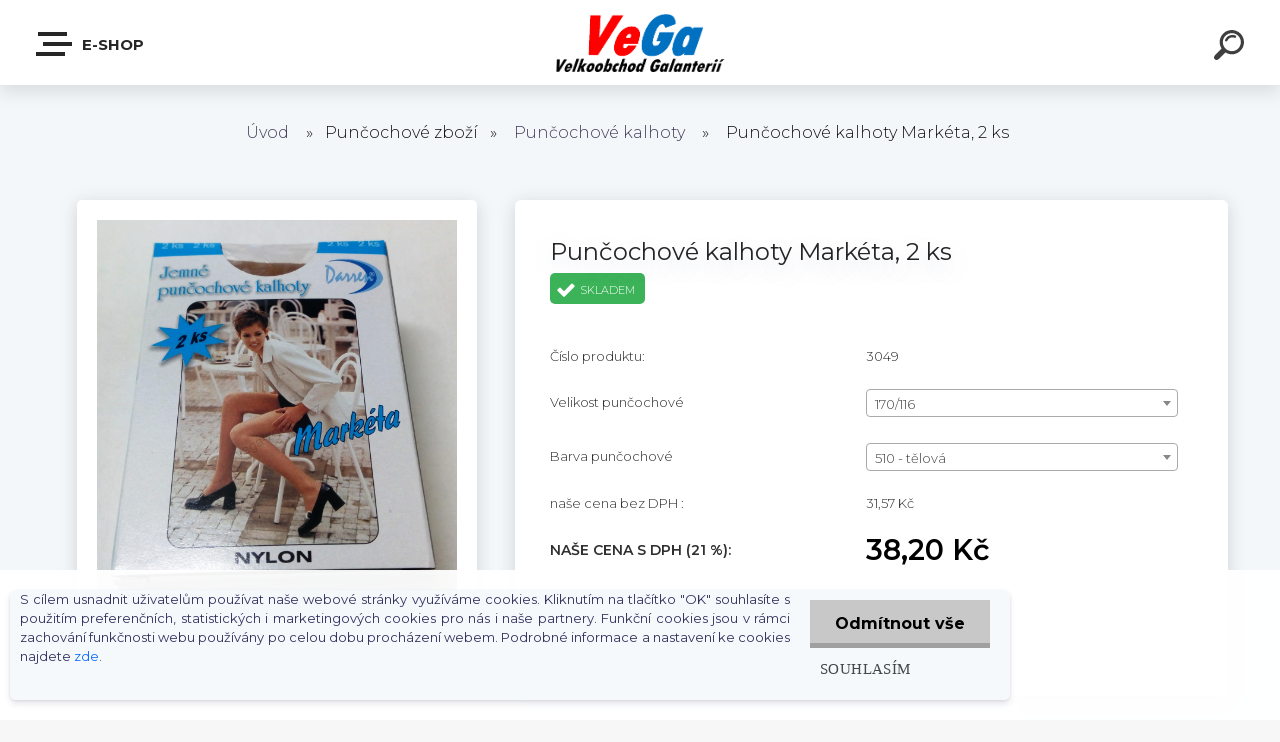

--- FILE ---
content_type: text/css
request_url: https://www.vega-znojmo.cz/sablony/nove/krypton/kryptongrey/css/import/base.css?_=2018-03-06-12-10
body_size: 8288
content:
@font-face {
    font-family: "FontIcon";
    src: url("/fonts/Icons_font.woff") format("woff");
}

*, *::after, *::before {
    box-sizing: border-box;
}

html {
    background-color: rgb(247, 247, 247);
}

#page_background {
    background: rgb(255, 255, 255) none repeat scroll 0 0 !important;
}
.myheader {
    background: rgb(255, 255, 255) none repeat scroll 0 0;
    border-top: 35px solid rgb(240, 240, 240);
}
#main-menu ul:first-child li a::before {
    background-color: rgb(248, 112, 90);
    border-radius: 0;
    content: "";
    display: inline-block;
    font-family: fontawesome;
    font-size: 28px;
    height: 55px;
    left: 15px;
    line-height: 53px;
    position: absolute;
    text-align: center;
    top: 0;
    width: 57px;
}
#inleft_eshop {
    background: rgb(248, 248, 248) none repeat scroll 0 0;
    text-align: center;
}

#ebar div {
    height: 0;
}
#header_block{
    color: rgba(0, 0, 0, 0.7);
    display: inline-block;
    font-size: 13px;
    position: relative;
    text-align: left;
    top: -25px;
    width: 1140px;
}
#header_block span{
    z-index:999;
    position:relative;
}
.leftmenuCat::before {
    background-color: rgb(47, 47, 47);
    bottom: 0;
    content: "";
    display: block;
    height: 3px;
    left: 1px;
    position: relative;
    top: 30px;
    width: 44px;
}
html body #page #ebar_set a.elink.user_login_text {
    border-right: 1px solid rgb(204, 204, 204);
    padding-right: 15px;
}
#search {
    top: -60px;
}
#left-box ul {
    display: inline-block;
    list-style-type: none;
    text-align: left;
    width: 100%;
}
#main-menu ul li {
    border-right: 0 none;
    box-shadow: none;
}
.logo-wrapper {
    top: 0px;
}
.myheader .content {
    height: 176px;
}
a, .myfooter .icon, .page-e-register h1, .centerpage_params_filter_areas .ui-tabs-nav li.ui-state-active a, .centerpage_params_filter_areas .ui-tabs-nav li.ui-state-hover a, .parallax button:hover i, .unoslider_left.unoslider_navigation:hover::after, .unoslider_right.unoslider_navigation:hover::after, html .mybanner a:hover h2 {
    color: rgb(248, 112, 90);
}
#basket_shipping_list, live_delivery {
    margin: 6px;
}
#left-box .title_left_eshop, #boxNorm #login_btn, .elink.user_name_text::before, ul.bookmark li.selected, #registration_btn, #buy_btn, #send_btn, .basket_merge_buttons, .submit_save, #submit_save, #submit_btn, .productList .buy_btn, html body #page .extract_details_btns, .cancel_filter_button, .cancel_filter_button:hover, #main-menu ul:first-child li a::before, .unoslider_timer {
    background-color: #E94B35;
    color: rgb(255, 255, 255);
    text-shadow: 0 1px 0.4px rgba(0, 0, 0, 0.2);
}
.wrapper_search_submit {
    background-color: rgba(0, 0, 0, 0);
    border: medium none;
    color: rgb(150, 150, 150);
}
#ebar {
    top: -183px;
}
html body .elink.user_login_text::before, .elink.user-logout.user_register_text::before, .elink.user-logout.user_register_text::before, .elink.user_name_text::before, .elink.user-logout.user_logout_text::before {
    background-color: rgb(247, 247, 247);
    border: 1px solid rgb(255, 255, 255);
    color: rgb(231, 108, 80);
    display: none;
    text-shadow: 0 1px 0.4px rgb(255, 255, 255);
}
.elink.user-logout.user_logout_text::before {
    line-height: 16px;
}
.elink.user_name_text::before {
    line-height: 19px;
    padding: 10px 10px 10px 8px;
}
.wrapper_search_submit {
    right: 4px;
    top: 4px;
}
html body .elink.user_login_text::before, .elink.user-logout.user_register_text::before, .elink.user-logout.user_register_text::before, .elink.user_name_text::before, .elink.user-logout.user_logout_text::before {
    border: medium none;
    box-shadow: 0 0 0 3px rgba(0, 0, 0, 0.1);
}
#main-menu {
    background-color: rgba(0, 0, 0, 0);
    padding: 0;
}
html .bookmark li.selected {
    border-color: rgb(47, 47, 47);
}
ul.bookmark li:hover a {
    color: rgb(47, 47, 47);
}
ul.bookmark li a {
    color: rgb(102, 102, 102);
    font-size: 15px;
    font-weight: 700;
    text-decoration: none;
    text-transform: uppercase;
    transition: none 0s ease 0s ;
}

.leftmenu li:hover a i, .leftmenuAct a i, .leftmenu2 li:hover a i, .leftmenuAct a i{
    font-weight:bold;
}
.leftmenu li:hover a::before, .leftmenuAct a::before, .leftmenu2 li:hover a::before, .leftmenuAct a::before {
    color: #000000;
    transform: none;
    transition: none;
    overflow: visible;
}
html body #page ul.bookmark .selected a, html body #page ul.bookmark li:hover a {
    color: rgb(47, 47, 47);
    font-weight: 700;
    text-transform: uppercase;
}
html body.page-e-basket #page ul.bookmark li:hover a {
    color: rgb(255, 255, 255);
    font-weight: 700;
    text-transform: uppercase;
}
.currency_label {
    line-height: 34px;
}
#incenterpage2 {
    padding-top: 0;
}

#incenterpage2 {
    padding: 0 6px;
}

.page-product-detail #incenterpage2 {
    padding-top: 20px;
}
.page-e-basket #incenterpage2, .page-e-finish #incenterpage2 {
    padding-top: 30px;
}
#centerpage_params_filter_area input.price {
    border: 1px solid rgb(209, 214, 217);
    border-radius: 0;
}
html body #page .price-value.def_color #price2_value_def_color {
    display: table-cell;
    margin-top: 0;
    vertical-align: middle;
}
.price-value.def_color > span {
    font-size: 14px;
}
h1 img, h2 img, h3 img, h4 img, h5 img, h6 img {
    display: none;
}
.extract_details_btns {
    box-shadow: none !important;
}
.centerpage_params_filter_areas .ui-tabs-nav li.ui-state-active a {
    box-shadow: 2px 0 0 rgb(248, 112, 90) inset;
}
.centerpage_params_filter_areas .ui-tabs-nav li.ui-state-active, .centerpage_params_filter_areas .ui-tabs-nav li.ui-state-hover {
    background-color: rgb(255, 255, 255);
}
.ui-tabs-vertical .ui-tabs-nav li {
    background: rgb(244, 244, 244) none repeat scroll 0 0;
    box-shadow: none;
}
.params_values_place {
    margin-top: -1px;
}
.ui-tabs-vertical .ui-tabs-nav li {
    box-shadow: none !important;
}
.ui-tabs-vertical .ui-tabs-nav li a, .ui-tabs-vertical .ui-tabs-nav, .ui-tabs-vertical .ui-tabs-nav li, .param.centerpage_params_filter_areas td.value_cells {
    background: rgb(255, 255, 255) none repeat scroll 0 0;
    border-color: rgb(209, 214, 217);
    left: 0;
}
.param.centerpage_params_filter_areas td.value_cells {
    background-color: rgb(255, 255, 255);
    width: auto;
}
.ui-tabs-vertical .ui-tabs-nav li.ui-tabs-active {
    border-right: 1px solid rgb(209, 214, 217);
    left: 0;
    position: relative;
}
.img > img {
    height: auto;
    max-height: 400px;
    max-width: 400px;
    width: auto;
}
.myfooter h4, .myfooter .icon, .myfooter h5, input:hover, input:focus, #page .centerpage_params_filter_areas .ui-slider .ui-slider-handle, #page .centerpage_params_filter_areas .ui-slider .ui-slider-handle:hover, #page .extract_details_btns, html body #page .centerpage_params_filter_areas .ui-slider-range, textarea:hover {
    border-color: rgb(248, 112, 90);
}
ul.bookmark {
    border-bottom: 1px solid rgb(217, 217, 217);
}
.centerpage_params_filter_areas .ui-tabs-nav li.ui-state-active a {
}
#registration_btn, #buy_btn, #send_btn, .basket_merge_buttons, .submit_save, #submit_save, #submit_btn, #show_selected_button, .button_new_discussion, .wa-button {
    background-color: rgb(248, 112, 90);
    border: 1px solid rgb(248, 112, 90);
    color: rgb(255, 255, 255) !important;
    font-weight: bold;
    padding: 4px 30px;
    text-shadow: none;
}
div.param.centerpage_params_filter_areas {
    background: rgb(248, 248, 248) none repeat scroll 0 0;
    margin-bottom: 0;
    margin-top: 10px;
    padding-top: 20px;
    width: auto !important;
}
#products_sorting_box,
div.sorting {
    background: rgb(248, 248, 248) none repeat scroll 0 0;
    margin-top: 0;
    height: auto !important;
}

.sorting .sorting_item,
.sorting .sorting_label {
    display: table-cell;
}

.sorting .sorting_item,
.sorting .sorting_label,
.sorting .sorting_order_text {
    color: rgb(102, 102, 102);
    font-weight: 500;
    line-height: 30px;
    padding-left: 20px;
    padding-right: 0;
}
.sorting .sorting_label,
.sorting .sorting_order_text {
    font-weight:bold;
}
#products_sorting_table {
    background-color: rgb(248, 248, 248);
    border: medium none;
    box-shadow: none;
}
#left-box li a::before {
    font-size: 10px;
    left: 15px;
    top: 12px;
}
#btn_continue_shopping {
    font-weight: bold;
    padding: 4px 30px;
    text-shadow: 0 1px 0.4px rgba(0, 0, 0, 0.3);
}
#basket_shipping_list > tbody > tr > td, #cena_dodani_puvodni {
    font-size: 14px;
}
.wrapper-voucher-value .buy_btn {
    padding: 4px 30px;
    width: 80%;
}
.button_new_discussion, .wa-button, #btn_continue_shopping {
    padding: 10px 30px;
}

.productPrice {
    height: 60px;
    text-align: center;
}
.subcat {
    border-bottom: medium none;
    border-top: medium none;
    margin-top: 30px;
}
.productPriceBox .productPrice .our_price_text, .productPriceBox .productPrice .product_price_text, .productPriceBox .productPrice > font {
    color: rgb(47, 47, 47);
    display: inline-block;
    font-size: 16px;
    height: 30px;
    line-height: 24px;
    margin: 0;
    width: auto;
}
.bookmark.product_switcher {
    display: none;
}

.subcat li a {
    background-position: inherit;
    background-repeat: no-repeat;
    float: none;
    font-size: 12px;
    font-weight: inherit;
    margin: inherit;
    padding: inherit;
    text-decoration: inherit;
    list-style-type: inherit;
    min-width: inherit;
}

.subcat li:hover {
    background: rgb(248, 248, 248) none repeat scroll 0 0;
}
.productPriceBox .productPrice .our_price_text {
    font-weight: 700;
}
.productPriceBox .productPrice .product_price_text {
    font-weight: 700;
    margin-right: 5px;
}
.productPriceBox .productPrice font {
    font-size: 13px;
}
#registration_btn:hover, #buy_btn:hover, #send_btn:hover, .basket_merge_buttons:hover, #submit_save:hover, #submit_btn:hover, .button_new_discussion:hover, .wa-button:hover, .fixed-parent-node.visible > a.active {
    background-color: rgb(47, 47, 47) !important;
    border: 1px solid rgb(47, 47, 47);
    color: rgb(255, 255, 255) !important;
}
html .fixed-parent-node.visible > .direct-link-text, html .fixed-parent-node.visible > .direct-link-text::before, html .fixed-parent-node.visible > a.active::before {
    color: rgb(255, 255, 255);
}
ul.bookmark li {
    background: rgba(0, 0, 0, 0) none repeat scroll 0 0 !important;
    padding: 10px 20px 20px;
}
#basket_icon a::before {
    background-color: rgba(0, 0, 0, 0);
    color: rgb(47, 47, 47);
    content: "";
    font-size: 34px;
    margin-right: 15px;
    width: 50px;
}
html body #ebar #quantity_tag::before {
    padding: 0 11px 2px 10px;
}
#main-menu ul:first-child li:hover a::before, #page .wrapper_search_submit:hover, .wrapper_newsletter_submit:hover {
    background-color: rgba(0, 0, 0, 0);
}
.elink.user_login_text:hover::before, .elink.user-logout.user_register_text:hover::before, .elink.user_name_text:hover::before, .elink.user-logout.user_logout_text:hover::before {
    background-color: rgb(255, 255, 255);
}
html body .elink.user_login_text::before {
    padding: 1px 12px 1px 8px;
}
html body #page ul.bookmark li.selected:hover a {
    color: rgb(47, 47, 47);
}
#main-menu ul:first-child li a::before {
    -moz-border-bottom-colors: none;
    -moz-border-left-colors: none;
    -moz-border-right-colors: none;
    -moz-border-top-colors: none;
    background: rgba(0, 0, 0, 0) none repeat scroll 0 0;
    border-color: -moz-use-text-color rgb(248, 112, 90) rgb(248, 112, 90);
    border-image: none;
    border-style: none solid solid;
    border-width: medium 0 0;
    color: rgb(47, 47, 47);
    transition: all 200ms linear 0s;
}
#main-menu > ul li a {
    color: rgb(47, 47, 47);
    font-weight: 600;
    padding: 0 32px;
    text-transform: uppercase;
}
.myfooter .icon, .sorting_label, .price-desc, .detail-info .price-value, #basket_form ul.bookmark li a:hover {
    color: rgba(0, 0, 0, 0.7);
}
.leftmenuCat, html body #left-box #inleft_eshop .leftmenuCat:hover {
    border-bottom: 0 solid;
    color: rgb(47, 47, 47);
    font-size: 16px;
    height: 50px;
    text-transform: uppercase;
}
.news-title > a {
    color: rgb(0, 0, 0);
}

.selected_filters_heading {
    float: left;
    font-weight: 400;
    margin: 5px;
    padding: 5px;
}
.cancel_filter_button, .extract_details_btns {
    border-radius: 0;
}
#centerpage_params_filter_area .subcat {
    margin: 13px 12px 15px;
}
.centerpage_instant_visible_parts, .centerpage_params_filters_selected {
    margin-left: 0px;
    margin-right: 0px;
    text-align: left;
}
html body #page .centerpage_params_filter_areas .ui-slider-range {
    border: 1px solid rgb(208, 208, 208) !important;
}
.centerpage_params_filter_areas .ui-slider-range {
    background: rgba(0, 0, 0, 0) repeating-linear-gradient(-45deg, rgb(248, 248, 248), rgb(248, 248, 248) 10px, rgb(228, 228, 228) 10px, rgb(228, 228, 228) 20px) repeat scroll 0 0;
}
.centerpage_params_filter_areas .ui-widget-content:not(.ui-tabs-panel) {
    background-color: rgb(244, 244, 244);
    border: 1px solid rgb(209, 214, 217);
    box-shadow: none !important;
}
table.productList tr.dark {
    background: rgb(50, 51, 59) none repeat scroll 0 0;
}
td.alt, tr:nth-child(2n) td {
    background-color: inherit;
}
html body #page .total {
    background: rgb(255, 255, 255) none repeat scroll 0 0;
    border-left: 0 none;
    border-right: 0 none;
}
html body .params_values_place .empty_value_cells {
    background: rgba(0, 0, 0, 0) none repeat scroll 0 0 !important;
}
.comments tr.buttons:nth-child(2n) td {
    background-color: inherit !important;
}
#description p {
    color: rgb(47, 47, 47);
    font-size: 14px;
}
#description .spc, #related .spc, #comment .spc {
    padding: 10px 0 10px 10px;
}
#description .spc h3, #related .spc h3, #comment .spc h3  {
    border-bottom: 1px dotted rgb(180, 180, 180);
    color: rgb(0, 0, 0);
    font-weight: bold;
    margin-left: 0;
    margin-right: 0;
    padding-bottom: 5px;
    padding-left: 9px;
}
#incenterpage {
    margin: 32px 7px 7px;
}
#basket_form .price-desc.left, .wrapper-tax-payer, .product_price_text {
    background: rgba(0, 0, 0, 0) none repeat scroll 0 0;
    color: rgb(63, 63, 63);
}
html body #right-box {
    top: 0;
}
.wrapper-tax-payer{
    font-size:18px;
    font-weight:bold;
}
#wherei {
    font-size: 13px;
    margin: 1.5em 1em 1.5em 0;
}
.page-e-finish h2 input {
    margin-right: 5px;
}
.page-e-finish .buttons{
    margin-top: 20px;
}
td, .bookmark #listaA.selected a, .bookmark #listaB.selected a, #mojeid_tab a {
    color: rgb(47, 47, 47);
}
.bookmark #listaA a, .bookmark #listaB a {
    color: rgb(102, 102, 102);
}
.sorting, .param {
    color: rgb(93, 93, 93);
    font-size: 14px !important;
    font-weight: 600;
}
#left-box .leftmenu ul ul, html #page li.leftmenuAct {
    background: rgb(77, 77, 77) none repeat scroll 0 0;
}
html #page li.leftmenuAct {
    background-color: rgba(0, 0, 0, 0);
}
html .leftmenu li:hover {
    background-color: rgba(0, 0, 0, 0);
}
html body #left-box .leftmenu ul ul a {
    color: rgb(47, 47, 47);
    font-size: 14px;
    padding-left: 25px;
    padding-right: 35px;
}
#left-box .leftmenu > ul > li > ul {
    padding: 0 0 15px;
}
#left-box .leftmenu ul ul a:hover {
    color: rgb(0, 0, 0);
}
#left-box .leftmenu ul ul::after {
    border-right: 0px solid rgb(77, 77, 77);
}
#left-box .leftmenu ul ul li a {
    border-bottom: 0px solid rgb(255, 255, 255);
    box-shadow: none;
}
html #page #left-box .leftmenu2 ul ul {
    background: rgb(240, 240, 240) none repeat scroll 0 0;
    box-shadow: none;
    width: 100%;
}
html #page #left-box ul ul {
    background: rgb(240, 240, 240) none repeat scroll 0 0;
    box-shadow: none;
    width: auto;
}
html #left-box .leftmenu2 ul ul a::before {
    display: none;
}
#left-box .leftmenu > ul > li:hover > a, #left-box .leftmenu2 > ul > li:hover > a {
    font-size: 15px;
    text-align: left;
}
#left-box .leftmenu ul ul li:hover  a, #left-box .leftmenu2 ul ul li:hover a {
    font-size: 14px;
    text-align: left;
}


.pagination a, .pagination span.act {
    border: medium none;
    padding: 2px !important;
    font-size: 0;
    margin: 0;
}
.pagination a.toc.act::before {
    background-color: rgba(0, 0, 0, 0);
    border-color: rgb(246, 123, 95);
    color: rgb(255, 255, 255);
    content: "";
    font-size: 10px;
    color: rgb(115, 115, 115);
}
.pagination a.toc::before {
    background-color: rgba(0, 0, 0, 0);
    border-color: rgb(246, 123, 95);
    color: rgb(215, 215, 215);
    content: "";
    font-size: 10px;
}
.productList .dark > th {
    line-height: 20px;
}
.stock_no::before, .delete_btns::before {
    color: rgb(212, 23, 45);
}
.delete_btns:hover::before {
    color: rgb(188, 0, 21);
}
.stock_yes::before {
    color: rgb(45, 167, 89);
}
.productPriceBox > form {
    text-align: center;
}
.productPriceBox .buy_btn {
    background-color: rgb(255, 255, 255);
    border: 1px solid rgb(204, 204, 204);
    border-radius: 0;
    color: rgb(50, 50, 50) !important;
    float: none;
    font-weight: 600;
    padding: 4px 30px;
    text-shadow: none;
}
.product:hover .productPriceBox .buy_btn {
    background-color: rgb(255, 255, 255);
    border: 2px solid rgb(0, 0, 0);
    color: rgb(0, 0, 0) !important;
}
#page .productBody:hover .buy_btn {
    transition: none 0s ease 0s ;
}

.poll-answer > a {
    color: rgb(47, 47, 47);
}
html body #page .ico_new {
    background-color: rgb(250, 5, 66);
    font-size: 11px;
    text-shadow: none;
    text-transform: uppercase;
}
html body #page .ico_act {
    background-color: rgb(248, 112, 90);
    font-size: 11px;
    text-shadow: none;
    text-transform: uppercase;
}
html body #page .ico_top {
    background-color: rgb(246, 123, 95);
    font-size: 11px;
    text-shadow: none;
    text-transform: uppercase;
}
html body #page .ico_shiping {
    background-color: rgb(36, 155, 194);
    font-size: 11px;
    text-shadow: none;
    text-transform: uppercase;
}
body {
    color: rgb(63, 63, 63);
}
#related .spc {
    width: auto;
}
.productList .buy_btn {
    border-radius: 0;
}
#related .productTitle {
    padding-top: 0;
}

#related .productBody {
    border-radius: 0;
}

.productPriceSmall {
    color: rgb(120, 120, 120);
    text-align: center;
}
#left-box ul li a {
    color: rgb(0, 0, 0);
    font-size: 15px;
    height: 40px;
    line-height: 40px;
    padding-left: 40px;
}
#left-box ul ul li a {
    color: rgb(70, 70, 70);
    font-size: 14px;
    height: 40px;
    line-height: 40px;
    padding-left: 55px;
}
#left-box .leftmenu > ul > li:hover > a, html body #page .leftmenu2 li:hover, #left-box ul li a:hover{
    background: rgb(240, 240, 240) none repeat scroll 0 0;
    color: black;
    font-size: 15px;
    text-align: left;
    font-weight:bold;
    transition: none 0s ease 0s ;
}
#left-box .leftmenuAct a, html body #page .leftmenu2 li.leftmenu2Act, html body #page .leftmenu2 ul ul li.leftmenu2Act, html body #page .leftmenu2 li.leftmenu2Act a, html body #page .leftmenu2 ul ul li.leftmenu2Act a {
    background: rgb(230, 230, 230) none repeat scroll 0 0;
    color: rgb(0, 0, 0);
    font-size: 15px;
    font-weight: bold;
    text-align: left;
    transition: none 0s ease 0s ;
}
html body #page .leftmenu2 ul li:hover a {
    color: rgb(0, 0, 0);
}
html .leftmenu2 ul li a, html .leftmenu2 ul li:hover a {
    transition: all 200ms linear 0s;
}
.toc, .prev, .next {
    border-radius: 2px !important;
}
.prev, .next {
    display: none !important;
}
.detail-box-product .image img, .detail-info #incenterpage2 h1, .detail-info table, .photogall, .productList {
    border: 0 solid rgb(50, 51, 59);
    box-shadow: none;
    box-sizing: border-box;
}
html body #left-box {
    top: -45px;
}
.image_foot {
    display: none;
}
.part.selected {
    background: rgba(0, 0, 0, 0) none repeat scroll 0 0;
    border: medium none;
    box-shadow: none;
}
.spc .product {
    background-color: rgba(0, 0, 0, 0);
    box-shadow: none;
}
.productDetail .productTitle {
    background-color: rgb(255, 255, 255);
    border-bottom: medium none rgb(237, 237, 237);
    border-color: rgb(237, 237, 237);
    border-radius: 0 !important;
    box-shadow: none;
}
.productTitle a {
    color: rgb(93, 93, 93);
}
.productBody, .in-news-box, .in-action-box, .in-contact-box, .in-poll-box {
    background-color: rgb(255, 255, 255);
    border: 1px solid rgb(237, 237, 237);
    border-radius: 0;
    box-shadow: none;
}

.news-box-title, .action-box-title, .contact-box-title, .poll-box-title {
    background-color: rgb(238, 238, 238);
    border: medium none;
    border-radius: 0;
    box-shadow: none;
    color: rgb(0, 0, 0);
    font-size: 18px;
    font-weight: bold;
    height: auto;
    line-height: 22px;
    padding: 0;
    text-indent: 15px;
    width: 100%;
}
#search_setup_area {
    text-align: left;
    display: none !important;
}
#search_setup_area label {
    color: rgb(100, 100, 100);
    font-size: 13px;
}
.news-content, .productTitle a, .product3TitleContent > a, .productPrice .our_price_text, #boxNorm > a, .page-e-basket .center div, th.center, #basket_form > table > thead tr > th > div, .sorting .sorting_item, html body .product3Price > font, .product3Price .our_price_text, .productPrice > font, .toc, .prev, .next, #wherei, .our_price_text, .ui-tabs-vertical .ui-tabs-nav li a {
    color: rgb(47, 47, 47);
}
.news-content {
    margin-top: 10px;
    padding-bottom: 10px;
}

.news-content, .product3TitleContent > a, .productPrice .our_price_text, #boxNorm > a {
    font-size: 14px;
    line-height: 20px;
}
.productTitle a {
    color: rgb(47, 47, 47);
    font-size: 15px;
    font-weight: 500;
    line-height: 20px;
}
.page-e-basket .center div, th.center, #basket_form > table > thead tr > th > div {
    padding-left: 5px;
    text-align: left;
}
.sorting .sorting_item.active {
    font-weight: normal;
}
.news-title, div.subcat, #right-box .product3 {
    border-top: 2px solid rgb(237, 237, 237);
}
.productFooter .icons_width_hack div {
    border-radius: 0;
    padding: 5px 7px;
}
.img_box {
    border-bottom: 0 solid rgb(237, 237, 237);
}
#left-box ul li a {
    border: medium none;
}
.icons_width_hack div::before, .product-status span::before {
    display: none;
}
.leftmenu > ul > li {
    background-color: rgb(39, 40, 48);
}
#left-box .title_left_eshop {
    background-color: rgb(47, 47, 47);
    border-bottom: 0 none;
    border-color: -moz-use-text-color rgb(217, 217, 217);
    border-radius: 0;
    border-top: 0 none;
    box-shadow: 0 1px 0 0 rgb(217, 217, 217);
    color: rgb(255, 255, 255);
    font-family: "Open Sans",sans-serif;
    font-size: 18px;
    font-weight: 600;
    height: 45px;
    line-height: 45px;
    padding-left: 15px;
    position: relative;
    text-shadow: none;
    text-transform: uppercase;
    z-index: 100;
}
#search #q {
    border: 0 none;
    border-radius: 0;
    box-shadow: 0 0 0 1px rgba(0, 0, 0, 0.1);
    color: rgb(50, 50, 50);
    font-size: 13px;
    height: 46px;
    padding-left: 15px;
}
#topmenu {
    border-bottom: 1px dotted rgba(0, 0, 0, 0.2);
    border-left: 0 none;
    border-top: 1px dotted rgba(0, 0, 0, 0.2);
    margin-right: 0;
    width: 100%;
}
html body #left-box {
    top: 33px;
}
#ebar #user_icon {
    width: 100%;
}
#ebar #basket_icon {
    position: relative;
    top: 90px;
}
html body #page #ebar_set a {
    color: rgb(95, 95, 95);
    text-shadow: none;
}
#price_value_final_small {
    color: rgb(47, 47, 47);
    font-size: 14px;
}
html body #page #ebar_set a:hover {
    color: rgb(248, 112, 90);
}
html body #page #ebar_set #quantity_tag {
    color: rgb(47, 47, 47);
    text-shadow: none;
}
.elink.user_login_text, .elink.user-logout.user_register_text {
    font-size: 12px;
}
.elink.user_login_text:hover::before, .elink.user-logout.user_register_text:hover::before, .elink.user_name_text:hover::before, .elink.user-logout.user_logout_text:hover::before {
    color: rgb(47, 47, 47);
}
#page .wrapper_search_submit:hover {
    color: rgb(47, 47, 47);
}
.in-news-box, .in-action-box, .in-contact-box, .in-poll-box {
    -moz-border-bottom-colors: none;
    -moz-border-left-colors: none;
    -moz-border-right-colors: none;
    -moz-border-top-colors: none;
    background-color: rgb(255, 255, 255);
    border-color: rgba(0, 0, 0, 0) rgb(237, 237, 237) rgb(237, 237, 237);
    border-image: none;
    border-radius: 0;
    border-style: solid;
    border-width: 2px 1px 1px;
    box-shadow: none;
}
#basket_form, .cart tr {
    background: rgb(244, 244, 244) none repeat scroll 0 0;
    border: 1px solid rgb(217, 217, 217);
    font-size: 13px;
}
#basket_form .cart tr td {
    border: medium none;
}
.detail-box-product .image {
    text-align: center;
}
h2 {
    color: rgb(47, 47, 47);
    font-weight: 600;
    padding: 0;
}
label {
    color: rgb(102, 102, 102);
    font-size: 14px !important;
    font-weight: normal;
    text-align: left;
}
#boxMojeID a, #mojeid_tab a {
    color: rgb(102, 102, 102);
    font-size: 14px;
    line-height: 34px;
    text-decoration: none;
}
.mojeid-link {
    color: rgb(102, 102, 102);
    line-height: 29px;
}
.form-box {
    margin-bottom: 0;
    margin-left: 15px;
    margin-top: 35px;
    padding: 0;
}
#incenterpage2 h1, .title_page.def_color {
    color: rgb(47, 47, 47);
    font-size: 26px;
    font-weight: 600;
    margin-bottom: 15px;
    padding-left: 0;
}
.page-product-detail h1, .detail-box-product .image, .detail-info #incenterpage2 h1, .detail-info table, .photogall, .productList, html body #page #description, .form-box, .page-e-login #boxNorm, .page-e-login-psw .login, #mojeid_tab {
    background-color: rgba(0, 0, 0, 0);
    border: 0 solid rgb(217, 217, 217);
    border-radius: 0;
    box-shadow: none;
    color: rgba(0, 0, 0, 0.7);
}
.page-product-detail h3, .page-product-detail h4, #comment h4, h4, .shipping-and-payment > table > thead > tr > th > div {
    background: rgba(0, 0, 0, 0) none repeat scroll 0 0;
    margin: 20px 8px 10px;
}
a, .myfooter .icon, .page-e-register h1, .centerpage_params_filter_areas .ui-tabs-nav li.ui-state-active a, .centerpage_params_filter_areas .ui-tabs-nav li.ui-state-hover a, .parallax button:hover i, .unoslider_left.unoslider_navigation:hover::after, .unoslider_right.unoslider_navigation:hover::after, html .mybanner a:hover h2, #basket_form a, .productList .dark > th a, .page-product-detail h3, .page-product-detail h4, #comment h4, h4, #footer_right > a, .shipping-and-payment > table > thead > tr > th > div, .productList tr td a, .wrapper-recalc-btn::before, #basket_form ul.bookmark li a {
    color: rgb(47, 47, 47);
}
.form-box .spc p {
    font-size: 15px;
}
.cart .box_text a {
    text-decoration: none;
}
#submit_btn {
    text-transform: uppercase;
}
.cart .box_text {
    font-size: 14px;
}
.payment_group {
    color: rgb(248, 112, 90) !important;
}
#left-box .leftmenu > ul > li:hover ul {
    max-width: 827px;
}
#left-box .leftmenu ul ul {
    border-left: medium none !important;
    margin-left: 0px !important;
}
#left-box .leftmenu ul ul::before {
    background: rgba(0, 0, 0, 0) none repeat scroll 0 0;
    content: " ";
    display: inline-block;
    height: 100%;
    left: -25px;
    position: absolute;
    top: 0;
    width: 25px;
}
.product3 .stock_no, .product3 .stock_yes {
    font-size: 12px;
}
html #footer {
    display: none;
}
html body .product3Price > font {
    display: table;
    float: right;
    font-size: 13px;
    min-width: 100px;
}
.productList th.headline, .productList .row_noimg {
    border-bottom: 1px solid rgb(217, 217, 217);
}
#main-menu ul ul li, #main-menu ul li:hover {
    background-color: rgb(248, 248, 248);
}
#main-menu ul li ul li:hover {
    background-color: rgb(237, 237, 237);
}
#main-menu ul ul li {
    border: medium none;
}
.productList .buy_btn {
    font-size: 13px !important;
    font-weight: bold;
}
#main-menu ul:first-child li a {
    height: 51px;
}
center {
    padding: 5px;
}
tr, th, td {
    vertical-align: middle;
}
html body .live_delivery {
    vertical-align: top !important;
}
div.fleft {
    display: none;
}
.count {
    line-height: 34px;
}
#footer_right {
    bottom: -22px;
    position: absolute;
    right: 0;
}
html #footer {
    border-color: rgb(246, 123, 95);
    position: relative;
}
#footer_right > a {
    padding-left: 4px;
}
#footer_right > a:hover {
    color: rgb(248, 112, 90);
}
input[type="text"], input[type="password"] {
    border: 1px solid rgb(217, 217, 217);
}
#quantity_tag > font {
    color: rgb(128, 131, 139);
}
.productTitleContent {
    min-height: 55px;
}
#prispevek {
    margin-bottom: 10px !important;
    width: 100% !important;
}
.productPrice span:nth-child(2), .productPrice span:last-child {
    color: rgb(63, 63, 63);
}
.article-content {
    background: rgba(0, 0, 0, 0) none repeat scroll 0 0;
    border: medium none;
    box-shadow: none;
    color: rgba(0, 0, 0, 0.7);
    font-size: 14px;
    line-height: 18px;
    margin-top: 0;
    padding: 0;
}
th.center {
    font-size: 14px;
    padding-bottom: 15px;
}
th {
    text-transform: none;
}
.productTitle {
    padding-top: 15px;
    text-align: center;
}
#incenterpage p {
    padding-top: 5px;
}
.price_small {
    color: rgb(47, 47, 47);
    line-height: 32px;
}
input#submit_recalc {
    top: 25%;
}
.wrapper-recalc-btn:hover::before {
    color: rgb(248, 112, 90);
}
.price-value, #basket_form a, .product_name_cell a {
    font-size: 14px;
}
.voucher label {
    display: inline-block;
    float: left;
    margin-left: 20px;
}
#voucher-code {
    margin-left: 20px;
    max-width: 350px !important;
    width: 100%;
}
.page-e-register h1 {
    display: none;
}
.title_left2 {
    border-bottom: 2px solid rgb(246, 123, 95);
    color: rgba(0, 0, 0, 0.7) !important;
    font-weight: bold;
    margin: 20px 0 16px;
    text-indent: 8px;
}
#page .wrapper_newsletter_submit::before {
    color: rgb(255, 255, 255);
    content: "";
    font-family: fontawesome;
    font-size: 20px;
    line-height: 36px;
    padding-left: 8px;
    text-shadow: 0 1px 0.4px rgba(0, 0, 0, 0.1);
}
.wrapper_newsletter::after {
    background: rgb(255, 255, 255) none repeat scroll 0 0;
    border-radius: 4px;
    box-shadow: 0 0 0 2px rgb(237, 237, 237);
    content: " ";
    height: 44px;
    left: 0;
    position: absolute;
    top: -4px;
    width: 100%;
}
.wrapper_newsletter_submit {
    background-color: rgb(248, 112, 90);
    border: 1px solid rgb(248, 112, 90);
    border-radius: 4px;
    display: inline-block;
    height: 36px;
    position: absolute;
    right: 4px;
    text-shadow: 0 1px 0.4px rgba(255, 255, 255, 0.3);
    top: -1px;
    transition: all 300ms linear 0s;
    width: 36px;
    z-index: 2;
}
form {
    position: relative;
}
#newsletter_mail {
    position: relative;
    width: 100%;
    z-index: 1;
}
.wrapper_newsletter {
    display: inline-block;
    position: relative;
    width: 100%;
}
#newsletter_submit {
    background: rgba(0, 0, 0, 0) none repeat scroll 0 0;
    height: 100%;
    position: relative;
    top: -36px;
    width: 100%;
}
.productList tbody tr:nth-child(2n+1) {
    background: rgba(0, 0, 0, 0) none repeat scroll 0 0 !important;
}
.detail-info .price-value {
    font-size: 100%;
}
ul.bookmark.continue_shopping {
    border-bottom: 0 none;
    margin-top: 0 !important;
    padding-top: 0;
}
ul.bookmark.continue_shopping li {
    padding-top: 0;
}
html body #basket_form ul.bookmark li a:hover {
    color: rgb(255, 255, 255);
    text-decoration: none !important;
}
#basket_form ul.bookmark li a {
    background: rgb(47, 47, 47) none repeat scroll 0 0;
    color: rgb(255, 255, 255);
    display: table;
    font-size: 14px;
    font-weight: 700;
    height: 35px;
    line-height: 35px;
    padding: 19px !important;
    text-decoration: none;
    text-shadow: none;
}
#basket_form ul.bookmark li a:hover {
    text-decoration: none;
}
input[type="radio"], input[type="checkbox"] {
    background: rgba(0, 0, 0, 0) none repeat scroll 0 0 !important;
}
.comments input[type="checkbox"] {
    left: 16%;
    position: relative;
}
.product-status span {
    border-radius: 0;
    display: inline-block;
    margin-bottom: 5px;
    padding: 8px 10px;
    text-align: left;
}
#aroundpage .selectboxit, #aroundpage .selectboxit-options, .detail-box-product .image img, .detail-info #incenterpage2 h1, .detail-info table {
    background-color: rgb(255, 255, 255);
}
#aroundpage .selectboxit {
    border: 1px solid rgb(217, 217, 217);
    border-radius: 0;
    color: rgb(74, 74, 74) !important;
    width: auto;
}
#aroundpage .selectboxit-options {
    border: medium none;
    border-radius: 0;
    color: rgb(48, 51, 59) !important;
    width: auto;
}
.product-status span::before {
    font-size: 14px;
}
#aroundpage .selectboxit-options a {
    color: rgb(48, 51, 59) !important;
}
.sorting_item:hover, .sorting .sorting_item.active {
    border-color: rgb(121, 121, 134);
    color: rgb(248, 112, 90);
    text-decoration: none !important;
}
.sorting .sorting_item:not(:last-child) {
    border-color: rgb(218, 218, 218);
}
.sorting_item {
    padding-left: 12px !important;
}
.shipping-and-payment td {
    vertical-align: top;
}
.payment_group {
    color: rgb(248, 112, 90) !important;
}
html .responsive-menu-button {
    -moz-border-bottom-colors: none;
    -moz-border-left-colors: none;
    -moz-border-right-colors: none;
    -moz-border-top-colors: none;
    background-color: rgb(240, 240, 240);
    border-color: rgb(240, 240, 240);
    border-image: none;
    border-radius: 0;
    border-style: none solid solid;
    border-width: medium 1px 1px;
    color: rgb(47, 47, 47);
    font-weight: bold;
    height: 56px;
    line-height: 55px;
    text-align: left;
    text-shadow: 0 1px 0.4px rgba(0, 0, 0, 0.1);
}
html .responsive-menu-button {
    width: 44.5%;
}
#basket_shipping_list tr:nth-child(2n) td, #basket_payments_list tr:nth-child(2n) td {
    background-color: rgba(0, 0, 0, 0);
}
#basket_shipping_list tr:nth-child(2n) td, #basket_payments_list tr:nth-child(2n) td {
    background-color: rgba(0, 0, 0, 0);
}
.page-product-detail .price-desc {
    color: rgb(47, 47, 47);
    font-size: 18px;
    font-weight: 600;
    text-transform: uppercase;
}
.detail-info .price-value {
    color: rgb(0, 0, 0);
    font-size: 21px;
    font-weight: 600;
    text-transform: none;
}
html .total td.price-desc.left {
    color: rgb(47, 47, 47);
    font-size: 14px;
    font-weight: 600;
    vertical-align: middle;
}
html .page-e-finish .total td.price-desc.left {
    font-size: 18px;
}
table.cart .total .price-desc .price_small, .cart .prices .price_small {
    font-weight: 400;
}
.fright.textright > #buy_btn {
    font-weight: 600;
    padding: 6px 24px;
}
#registration_btn, #buy_btn, #send_btn, .basket_merge_buttons, #submit_save, #submit_btn, #show_selected_button, .button_new_discussion, .wa-button {
    border-radius: 0;
}
#submit_save {
    width: 156px;
}
#basket_form .fright {
    margin-right: 14px;
}
#left-box .leftmenu ul ul li a {
    background: inherit;
    color: inherit;
}
html .mobile-menu-content {
    background-color: rgb(244, 244, 244);
    text-shadow: 0 1px 1px rgb(255, 255, 255);
}
html #page .mobile-menu-content ul li ul li a, html .mobile-menu-content > ul ul, html .responsive-menu-button li {
    background-color: rgb(244, 244, 244);
    color: rgba(0, 0, 0, 0.7);
    text-shadow: 0 1px 1px rgb(255, 255, 255);
}
.mobile-menu-content {
    background-color: rgb(244, 244, 244);
}
html .fixed-parent-node.visible, html .fixed-parent-node.visible > .direct-link-text {
    background-color: rgb(0, 0, 0);
    border: medium none;
}
html .fixed-parent-node.visible > a.active {
    border: medium none;
}
span#fullprice {
    min-width: 139px;
}
.prices-final .price-vat {
    float: right;
    text-align: right;
}
html .leftmenu2 ul li, .leftmenu > ul > li {
    background-color: rgba(0, 0, 0, 0);
}
html body table.comments img {
    display: none;
}
.page-e-finish .cart thead tr {
    border: 1px solid rgb(217, 217, 217);
    height: 50px;
}
.page-e-finish th.center {
    padding-bottom: 0;
}
th.center {
    padding-bottom: 10px;
}
.alternative-currency-n #price2_value_def_color, .alternative-currency-n #price_value_def_color {
    line-height: 39px;
}
#price-value_final {
    color: rgb(47, 47, 47);
    font-size: 18px;
    font-weight: 600;
}
#page .centerpage_params_filter_areas .ui-slider .ui-slider-handle, #page .centerpage_params_filter_areas .ui-slider .ui-slider-handle:hover {
    background: rgb(140, 140, 140) none repeat scroll 0 0;
    border: 1px solid rgb(140, 140, 140);
    height: 22px;
    top: -5px;
    width: 14px;
}
html body #basket_form .cart tr td {
    padding: 10px 13px;
}
@media only screen and (max-width: 767px) {
    html body #basket_form .cart tr td {
        padding: 10px 8px;
    }
    .page-e-finish #price_value_final_small {
        float: right;
    }
}
html table.comments td, table.comments th {
    font-size: 14px;
    padding: 4px 0 3px 17px;
}
html body .page-e-finish .total {
    border: 1px solid rgb(217, 217, 217);
}
.ico_user::before, .ico_corner::before {
    color: rgb(246, 123, 95);
}
.page-e-finish h1, .page-e-basket h1 {
    display: block;
}
.headcontent {
    display: block;
    height: 45px;
    position: absolute;
    text-align: center;
    top: 0;
    width: 100%;
}
.headcontent .info {
    color: rgb(204, 204, 204);
    display: inline-block;
    font-size: 13px;
    left: 0;
    line-height: 35px;
    margin-top: 5px;
    max-width: 1140px;
    position: relative;
    text-align: left;
    top: 2px;
    width: 100%;
}
.info i {
    background-color: rgba(0, 0, 0, 0);
    color: rgb(204, 204, 204);
    float: none;
    font-size: 17px;
    width: 28px;
}
.info span {
    color: rgb(204, 204, 204);
    display: inline-block;
    font-size: 13px;
    font-weight: 300;
    line-height: 35px;
    transition: all 200ms linear 0s;
}
#und_footer {
    background-color: rgb(248, 248, 248);
    max-width: 100%;
}
.myfooter {
    background-color: rgba(0, 0, 0, 0);
    box-sizing: border-box;
    display: inline-block;
    max-width: 1140px;
    padding: 30px 0;
    text-align: center;
    width: 100%;
}
.myfooter .content {
    min-height: 275px;
    padding: 0;
}
.myfooter .two, .myfooter .three, .myfooter .four {
    position: relative;
    top: -40px;
    margin-top: 0;
}
.myfooter h4 {
    color: rgb(47, 47, 47);
    font-size: 15px;
    font-weight: 600;
    margin-left: 0;
    text-transform: uppercase;
    width: auto;
}
.myfooter .content .one {
    display: inline-block;
    margin-right: 60px;
    width: 26%;
    position: relative;
    top: -40px;
}
.myfooter .content .two, .myfooter .content .three {
    display: inline-block;
    margin-right: 45px;
    width: 17%;
}
.one p, .four p {
    display: inline-block;
    font-size: 13px;
    line-height: 20px;
    margin-bottom: 25px;
    text-align: justify;
    width: 100%;
}
.one p i, .four p i {
    display: inline-block;
    font-size: 20px;
    line-height: 20px;
    width: 14%;
}
.one p span, .four p span {
    display: inline-block;
}
.one a, .four a {
    text-decoration: none;
}
.two a, .three a {
    display: inline-block;
    font-size: 13px;
    line-height: 20px;
    margin-bottom: 15px;
    text-decoration: none;
    width: 100%;
}
.two a i, .three a i {
    display: inline-block;
    font-size: 13px;
    line-height: 20px;
    width: 5%;
}
.one a:hover, .two a:hover, .three a:hover, .four a:hover, .contenttwo a:hover {
    color: rgb(248, 112, 90);
}
.myfooter .contenttwo {
    border-top: 1px dotted rgba(0, 0, 0, 0.2);
    padding-top: 30px;
}
.myfooter .contenttwo p {
    display: inline-block;
    font-size: 13px;
    line-height: 30px;
    margin-bottom: 0;
    text-align: center;
    width: 100%;
}
.myfooter .contenttwo p i {
    font-size: 11px;
    line-height: 32px;
    margin-left: 4px;
    margin-right: 2px;
}
.contenttwo a {
    text-decoration: none;
}
.content-back-top{
    text-align:right;
}
#back-top {
    background-color: rgb(63, 63, 63);
    height: 46px;
    margin: auto;
    position: relative;
    right: 100px;
    text-align: center;
    top: -22px;
    transform: rotate(45deg);
    width: 46px;
    z-index: 999;
    display: inline-block;
}
#back-top:hover {
    background-color: rgb(0,0,0);
}
#back-top a {
    color: rgb(255, 255, 255) !important;
    display: block;
    font-size: 36px;
    font-weight: bold;
    left: -2px;
    line-height: 47px;
    position: relative;
    text-decoration: none;
    top: -2px;
    transform: rotate(-45deg);
}
html body #page #description{
    display: inline-block;
    width: 100%;
}
#left-box .leftmenu ul ul li {
    max-width: 100%;
    width: 91.5%;
}
#left-box .leftmenu > ul > li > ul {
    min-height: auto;
}
.banners{
    margin-bottom:20px;
}

.banner-one, .banner-two, .banner-three {
    display: inline-block;
    width:32.9%;
}
.banner-img {
    display: inline-block;
    overflow: hidden;
    width: 100%;
    height:auto;
}
.banners img{
    width:100%;
}

.banner-one:hover img, .banner-two:hover img, .banner-three:hover img {
    transform: scale(1.2);
    transition: all 0.3s ease-in 0s;
    z-index: 2;
}
.banners p {
    background: rgb(238, 238, 238) none repeat scroll 0 0;
    color: rgb(0, 0, 0);
    font-size: 20px;
    font-weight: bold;
    height: 75px;
    line-height: 43px;
    text-align: center;
    text-transform: uppercase;
}

.banners span {
    display: inline-block;
    font-size: 12px;
    line-height: 20px;
    text-transform: none;
    width: 100%;
}
.banners a {
    text-decoration: none;
}
.banner-one:hover a p, .banner-two:hover a p, .banner-three:hover a p {
    color:rgb(14, 172, 184);
    transition: all 0.3s ease-in 0s;
}
.banner-one:hover a span, .banner-two:hover a span, .banner-three:hover a span {
    color:black;
    transition: all 0.3s ease-in 0s;
    font-size:14px;
}

.pagination {
    font-size: 11px;
    margin: 0 !important;
    padding: 0 !important;
    position: relative;
    text-align: center;
    top: -35px;
    z-index: 200;
}

.brand {
    background: rgb(255, 255, 255) none repeat scroll 0 0;
    padding: 20px 0;
}

.brand-content {
    max-width: 1140px;
    width: 100%;
}
.brand-item{
    display: inline-block;
    width: 16%;
}

/***********************************************************************************/
@media only screen and (min-width: 960px) and (max-width: 1159px) {
    html #topmenu {
        width: 100%;
    }
    .img > img {
        max-height: 320px;
        max-width: 320px;
    }
    #related .product {
        margin: 6px 7px 6px 7px;
    }

    .myfooter {
        max-width: 960px;
    }
    .myfooter .content .four, .myfooter .content .five {

        width: 22%;
    }

    html .productTitleContent {
        min-height: 70px;
    }

    .brand-content {
        max-width: 960px;
    }

    #back-top {
        right: 15px;
    }
}
/*****************************************************************************/
@media only screen and (min-width: 767px) and (max-width: 959px) {
    .page-e-finish .box_text > a, .page-e-finish .center, .page-e-finish .prices span {
        font-size: 14px;
    }
    html #topmenu {
        width: 100%;
    }
    .img > img {
        max-height: 320px;
        max-width: 320px;
    }
    #related .product {
        margin: 6px 7px 6px 7px;
    }

    .myfooter {
        max-width: 768px;
    }
    .myfooter .content .four, .myfooter .content .five {

        width: 27%;
    }

    html #main-menu ul li a {
        padding: 0 20px;
    }
    #main-menu ul:first-child li a::before {
        left: 4px;
    }
    html #search {
        left: 40px;
    }
    #search {
        width: 250px;
    }
    html .myfooter .one h4 {
        text-align: center;
        width: 100%;
    }
    .myfooter .content .one {
        width: 100%;
        margin-bottom: 50px;
    }
    .one p {
        text-align: center;
    }
    .myfooter .content .two, .myfooter .content .three {
        width: 27%;
    }
    #page #basket_form .box_text a {
        font-size: 14px;
    }
    .brand-content {
        max-width: 768px;
    }
    #back-top {
        right: 15px;
    }

    .banner-one, .banner-two, .banner-three {
        display: inline-block;
        width: 31.9%;
    }
    .banners p {
        font-size: 16px;
    }
}
/*****************************************************************************/
@media only screen and (max-width: 767px) {
    #topmenu {
        border-bottom: medium none;
        border-top: medium none;
    }
    html body #left-box {
        text-align: center;
        top: -45px;
    }

    html .logo-wrapper {
        text-align: center;
    }
    html .elink.user_login_text, html .elink.user-logout.user_register_text {
        font-size: 13px;
    }

    html #ebar {
        left: 0;
    }

    #ebar #user_icon {
        position: relative;
        top: 5px;
        width: 49%;
    }

    #ebar #basket_icon {
        top: 5px;
    }

    .banner-one, .banner-two, .banner-three {
        width: 31.9%;
    }
    .banners p {
        font-size: 13px;
    }
    html body .productTitleContent {
        min-height: 70px;
    }

    .myfooter {
        max-width: 420px;
    }

    html .myfooter .one h4 {
        text-align: center;
        width: 100%;
    }

    .one p {
        text-align: center;
    }

    .myfooter .content .two, .myfooter .content .three {
        display: inline-block !important;
        margin-right: 0;
        width: 49% !important;
    }

    .brand-content {
        max-width: 420px;
    }

    html .myfooter h5, html .myfooter h4 {
        margin-right: 0;
        text-align: left;
        width: 100%;
    }

    .two a, .three a {
        text-align: left;
    }

    .one p{
        text-align: center;
    }
    .four p {
        text-align: left;
    }
    html .myfooter .content .one, html .myfooter .content .two, html .myfooter .content .three, html .myfooter .content .four, html .myfooter .content .five {
        margin-bottom: 30px;
    }

    #back-top {
        right: 10px;
    }

    #basket_form ul.bookmark li a {
        font-size: 12px;
    }

    table.cart .total .price-desc .price_small, .cart .prices .price_small {
        font-size: 14px !important;
        padding: 0;
    }

    .price-value.def_color .price_small {
        padding-right: 35px;
    }
    #basket_form .price-desc.left, .wrapper-tax-payer {
        font-size: 18px !important;
    }

    #basket_form .box_text a {
        font-size: 14px;
    }
}
/*****************************************************************************/
@media only screen and (max-width: 479px) {
    .banners p {
        font-size: 17px;
    }
    .banner-one, .banner-two, .banner-three {
        margin-bottom: 10px;
        width: 100%;
    }
    .myfooter .content .one, .myfooter .content .two,   .myfooter .content .three , .myfooter .content .four {
        display: inline-block;
        margin-left: 20px;
        margin-right: 20px;
        position: relative;
        top: -40px;
        width: 89% !important;
    }
    .myfooter .content .two, .myfooter .content .three {
        display: inline-block !important;
        margin-left: 50px;
        margin-right: 20px;
        width: 89% !important;
    }
    html .elink.user_login_text, html .elink.user-logout.user_register_text {
        font-size: 0;
    }
    html body .elink.user_login_text::before, .elink.user-logout.user_register_text::before, .elink.user-logout.user_register_text::before, .elink.user_name_text::before, .elink.user-logout.user_logout_text::before {
        background-color: rgba(0, 0, 0, 0);
        border: 0 none;
        color: rgb(0, 0, 0);
        display: inline-table;
        text-shadow: none;
        box-shadow: none;
    }
    html body .elink.user_login_text::before {
        padding: 1px 0;
    }

    #ebar #basket_icon {
        top: -46px;
    }

    html body #basket_form .cart tr td {
        padding: 10px 7px;
    }

    .page-e-basket #page .cart:last-child tr td {
        background-color: rgba(0, 0, 0, 0);
        border: 0 none;
        display: block;
        text-align: center;
        width: 100%;
    }

    #basket_form ul.bookmark.continue_shopping {
        text-align: center;
    }

    #basket_form ul.bookmark li a {
        text-indent: 0;
    }
    #basket_form .fright {
        margin-right: 0;
        text-align: center;
    }
    #basket_form .buttons td[width="50%"]{
        width: 100% !important;
    }
    .page-e-basket .fright > input {
        float: none;
    }

    .page-e-finish label {
        text-align: center;
    }
    .page-e-finish  .form-box {
        margin-left: 0;
    }
}
